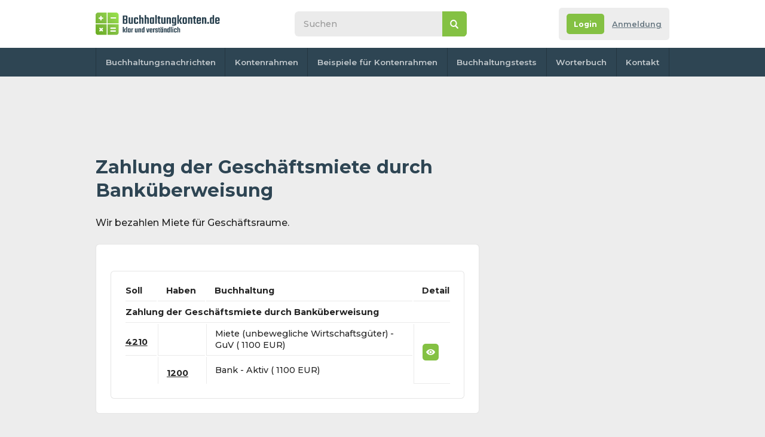

--- FILE ---
content_type: text/html; charset=UTF-8
request_url: https://www.buchhaltungkonten.de/detail-zu-buchhaltungsbeispeilen.php?u=4210%7C1200&t=Zahlung-der-Geschaftsmiete-durch-Bankuberweisung-1100-1100&i=24
body_size: 6955
content:
<!DOCTYPE html>
<html lang="de-DE">
  <head>
    <meta http-equiv="Content-Type" content="text/html; charset=UTF-8">

    
<title>Beispiel Buchungsvorgang: Zahlung der Geschäftsmiete durch  Banküberweisung  - 4210|1200</title>
		<meta name="keywords" content="Zahlung der Geschäftsmiete durch  Banküberweisung  -  4210|1200">
		<meta name="description" content="Beispiel Buchhaltungsvorgang: Zahlung der Geschäftsmiete durch  Banküberweisung  -  4210|1200  |  Lernen Sie anhand von Beispielen - Buchhaltung klar und verständlich">
        <meta name="robots" content="all">

 <link href="css/default.css" rel="stylesheet" type="text/css">
    <script type="text/javascript" src="https://ajax.googleapis.com/ajax/libs/jquery/1.11.0/jquery.min.js"></script>
    <script type="text/javascript" src="js/default.js?r=1"></script>

    <link rel="preconnect" href="https://fonts.googleapis.com">
    <link rel="preconnect" href="https://fonts.gstatic.com" crossorigin>
    <link href="https://fonts.googleapis.com/css2?family=Montserrat:ital,wght@0,400;0,500;0,600;0,700;1,400;1,500;1,600;1,700&display=swap" rel="stylesheet">

    <link rel="apple-touch-icon" sizes="180x180" href="images/favicon/apple-touch-icon.png">
    <link rel="icon" type="image/png" sizes="32x32" href="images/favicon/favicon-32x32.png">
    <link rel="icon" type="image/png" sizes="16x16" href="images/favicon/favicon-16x16.png">
    <link rel="manifest" href="images/favicon/site.webmanifest">
    <link rel="mask-icon" href="images/favicon/safari-pinned-tab.svg" color="#5bbad5">
    <link rel="shortcut icon" href="images/favicon/favicon.ico">
    <meta name="msapplication-TileColor" content="#da532c">
    <meta name="msapplication-config" content="images/favicon/browserconfig.xml">
    <meta name="theme-color" content="#ffffff">

    <meta name="viewport" content="width=device-width,initial-scale=1">
 <script async src="https://pagead2.googlesyndication.com/pagead/js/adsbygoogle.js?client=ca-pub-2969924843469563"></script>
 <script>
     (adsbygoogle = window.adsbygoogle || []).push({
          google_ad_client: "ca-pub-2969924843469563",
          enable_page_level_ads: true
     });
</script>

<!-- Google Tag Manager -->
<script>
     (function(w, d, s, l, i) {
          w[l] = w[l] || [];
          w[l].push({
               'gtm.start': new Date().getTime(),
               event: 'gtm.js'
          });
          var f = d.getElementsByTagName(s)[0],
               j = d.createElement(s),
               dl = l != 'dataLayer' ? '&l=' + l : '';
          j.async = true;
          j.src =
               'https://www.googletagmanager.com/gtm.js?id=' + i + dl;
          f.parentNode.insertBefore(j, f);
     })(window, document, 'script', 'dataLayer', 'GTM-WPRSLBK');
</script>
<!-- End Google Tag Manager -->
<script data-ad-client="ca-pub-2969924843469563" async src="https://pagead2.googlesyndication.com/pagead/js/adsbygoogle.js"></script>



<meta property="fb:app_id" content="167793776576980" />
<meta property="fb:admins" content="1185796702" />


<!-- NUWARA LABS ADS SCIRPTS -->
<!-- <script async src="https://securepubads.g.doubleclick.net/tag/js/gpt.js"></script>
<script type="module" src="https://www.nuload.net/buchhaltungkonten_de/ad.js"></script> -->  </head>
<body class="hp no-background">
<div class="flex-area">
   <div id="fb-root"></div>
 <script async defer crossorigin="anonymous" src="https://connect.facebook.net/de_DE/sdk.js#xfbml=1&version=v14.0&appId=257626078983447&autoLogAppEvents=1" nonce="ZBUlUoye"></script>
<div class="outer-top"></div>
<div class="wrapper">
<div class="content">
<header class="header">
  <div>
    <div class="wrapper">
      <div id="navicon">
        <span></span>
        <span></span>
        <span></span>
        <span></span>
      </div>
        <a itemprop="url" href="https://www.buchhaltungkonten.de" title="Homepage www.www.buchhaltungkonten.de" class="logo">
        <img src="images/logo1.svg"  itemprop="logo" alt="logo" title="Buchhaltungkonten.de logo" />
      </a>
      <div class="collapse">
        <div class="search">
              <form action="./suche.php" class="form--search" id="cse-search-box">
  	<input type="search" name="q" id="q" inputmode="search" placeholder="Suchen">
  	<input type="hidden" name="cx" value="partner-pub-2969924843469563:5675538716" />
  	<input type="hidden" name="cof" value="FORID:10" />
  	<input type="hidden" name="ie" value="UTF-8" />
  	<button type="submit" name="sa">&nbsp</button>
		<button>&nbsp</button>
  </form>

        </div>

      </div>

       <div class="account-tab not-logged">
	<div class="info">
					<div class="buttons">
				<div class="flex">
					<a href="anmeldung.php" class="button color2 bt-login"><span>Login</span></a></li>
					<a href="anmeldung.php#registrace" class="bt-reg">Anmeldung</a></li>
				</div>
			</div>
		
	</div>
</div>
    </div>
  </div>
    <nav>
    <div class="wrapper">
      <ul>
        <li><a href="https://www.buchhaltungkonten.de">Buchhaltungsnachrichten</a></li>
        <li><a href="kontenrahmen.php" >Kontenrahmen</a></li>
        <!-- <li><a href="clanky.html">Články</a></li> -->
        <li><a href="beispiele-fur-konterahmen.php">Beispiele für Kontenrahmen</a></li>
        <li><a href="buchhaltungs-tests-online.php">Buchhaltungstests</a></li>
        <li><a href="buchhaltungsworterbuch.php">Worterbuch</a></li>
        <!-- <li><a href="buchhaltungsassistent.php">buchhaltungsassistent.php</a></li> -->
        <li><a href="kontakt.php">Kontakt</a></li>
      </ul>
    </div>
  </nav>
</header>

<!-- <div class="breadcrumbs">
  <nav>
    <ul>
      <li><a href="index.html">Domů</a></li>
      <li><a href="#">Podstránka</a></li>
      <li><a>Aktuální stránka</a></li>
    </ul>
  </nav>
</div> -->
<section class="main">
          <div>
              	<div class="banner-desktop">
		<!-- <div id="div-gpt-leaderboard"></div> -->
	<!-- hlavicka uctovani.net 642x90 -->
 <ins class="adsbygoogle"
			style="display:inline-block;width:642px;height:90px"
			data-ad-client="ca-pub-2969924843469563"
			data-ad-slot="2817543217"></ins>
		<script>
			(adsbygoogle = window.adsbygoogle || []).push({});
		</script>
	</div>
<div class="onlyprint">
	<a href="./" class="logo">
		<img src="images/logo1.svg" alt="  Buchhaltungkonten.de logo" />
	</a>
</div>            <article class="article">
              <h1>Zahlung der Geschäftsmiete durch  Banküberweisung </h1>
              	<p style="padding-top:10px;">
					<p>Wir bezahlen Miete f&uuml;r Gesch&auml;ftsraume.</p></p>


              <div class="box operation">

                      <div class="table">
                        <table>
                          <thead>
                            <tr>
                             <th  > <b>Soll</b>
                              </th>
                               <th  > <b>Haben</b>
                              </th>
                              <th>Buchhaltung</th>
                                                               <th>Detail</th>
                            </tr>
                          </thead>
                          <tbody>
                            
<tr >
                <td colspan="4"><strong>
          Zahlung der Geschäftsmiete durch  Banküberweisung </strong></td>
              </tr>
                              <tr >
                                <td>
                                    <p>

                                       <a href='konto.php?konto_n=4210&amp;name=Miete-unbewegliche-Wirtschaftsguter-&amp;i=1045' class='with-tooltip' title='Konto 4210 (GuV) - Miete (unbewegliche Wirtschaftsgüter)'>4210<span class='tooltip with-parent'><span class='info'><span class='close'>&nbsp;</span>Konto 4210 - Miete (unbewegliche Wirtschaftsgüter) (GuV) </span></span></a>  </p></td>
                                    <td></td>
<td>
 Miete (unbewegliche Wirtschaftsgüter) - GuV 
                                          ( 1100  EUR)</td>
 <td  rowspan="2" >  <a href="detail-zu-buchhaltungsbeispeilen.php?u=4210|1200&amp;t=Zahlung-der-Geschaftsmiete-durch-Bankuberweisung-1100-1100&amp;i=24" class="button color2 view">
                                    <svg version="1.1" id="Vrstva_1" xmlns="http://www.w3.org/2000/svg" xmlns:xlink="http://www.w3.org/1999/xlink" x="0px" y="0px" viewBox="0 0 375.5 256.4" style="enable-background:new 0 0 375.5 256.4;" xml:space="preserve">
	<path d="M376.2,129.6c-5.2,11.6-10.7,23-17.6,33.7c-16.5,25.5-37.5,46.3-63.2,62.5c-23.3,14.7-48.7,24.1-75.9,28.2 c-41.8,6.2-82,0.4-119.8-18.6c-45.3-22.7-77.7-57.7-97.4-104.5c-0.8-2-0.8-3.6,0-5.6c18.7-44.3,49-78.1,91.2-101.2 c20.2-11.1,41.8-18.4,64.5-21.7c39.4-5.9,77.5-0.9,113.9,15.6c39.1,17.8,69.2,45.4,91.2,82.2c5.1,8.5,9.1,17.5,13.2,26.5 C376.2,127.7,376.2,128.6,376.2,129.6z M188.9,43.4c-46.7,0-84.8,38-84.8,84.7c0,46.6,37.9,84.6,84.4,84.7 c46.8,0.1,84.9-37.8,85-84.5C273.6,81.6,235.7,43.5,188.9,43.4z" />
	<path d="M189.1,76.7c28.3,0.1,51.2,23.2,51.2,51.6c0,28.5-23.3,51.4-51.9,51.3c-28.2-0.1-51.1-23.3-51-51.8 C137.5,99.5,160.7,76.6,189.1,76.7z" />
</svg>                                  </a>
</td>

</tr>
   <tr >
                               <td>
                                      </td>
                                         <td>
                                    <p>
                                       <a href='konto.php?konto_n=1200&amp;name=Bank&amp;i=265' class='with-tooltip' title='Konto 1200 (Aktiv) - Bank'>1200<span class='tooltip with-parent'><span class='info'><span class='close'>&nbsp;</span>Konto 1200 - Bank (Aktiv) </span></span></a>                                    </p></td>

                                      <td> Bank - Aktiv                                            ( 1100 EUR)                                    </td>
 </tr>
	                           </tbody>
                        </table>
                      </div>

              </div>
              
<!-- TODO: přidat pokud je to součást cvičení  -->



            </article>
            <div class="banner-desktop-tablet-mobile">
		<!-- Responzivní -->
		<ins class="adsbygoogle" style="display:block" data-ad-client="ca-pub-2969924843469563" data-ad-slot="3615619569" data-ad-format="auto" data-full-width-responsive="true"></ins>
		<script>
			(adsbygoogle = window.adsbygoogle || []).push({});
		</script>
	<!-- <div id="div-gpt-in-content-1"></div> -->
</div>

            <div class="flex" style="margin-top:2em">
              <a href="kontenrahmen.php" class="button color1">
                <svg style="transform: rotate(180deg);" version="1.1" xmlns="http://www.w3.org/2000/svg" xmlns:xlink="http://www.w3.org/1999/xlink" x="0px" y="0px" viewBox="-223.6 140.9 225.3 511.4" style="enable-background:new -223.6 140.9 225.3 511.4;" xml:space="preserve">
                  <polygon points="-224,264.2 -91.7,396.6 -224,529 -177.2,575.8 1.8,396.7 2.2,396.9 -177.2,217.4 " />
                </svg>
                <span> Zurück zu Kontenrahmen</span>
              </a>
            </div>
                        <h3>Testen Sie Ihr Wissen in Buchhaltungstests</h3>
            <div class="box tests ">
              <div class="table">
                <table>
                  <tbody>
                    <tr>
	<td>
							<span class="test-symbol k with-toltip">B <span class="tooltip with-parent"><span class="info"><span class="close">&nbsp;</span>B sind <b>Bezahlt</b>. Dieser Test kostet 1 Credit. Nach Abschluss der Registrierung können Sie 3 kostenpflichtige Tests kostenlos ausprobieren, für andere werden symbolische 0.25 EUR pro Test berechnet.</span></span></span>
			</td>
	<td>
		<!-- <a name="Prufung-der-Mehrwertsteuer-und-der-Umsatzsteuer-Welche-Aussage-ist-richtig-"></a> -->
		<strong>Prüfung der Mehrwertsteuer und der Umsatzsteuer. Welche Aussage ist richtig?</strong>
		<div class="infop">
						10 fragen		</div>
	</td>
	<td nowrap>
						
			<a href="anmeldung.php?ztestu=ok&amp;url=https%3A%2F%2Fwww.buchhaltungkonten.de%2Fbuchhaltungs-test.php%3Fprufung%3DPrufung-der-Mehrwertsteuer-und-der-Umsatzsteuer-Welche-Aussage-ist-richtig-%26id%3D34" class="button  test-symbol after-reg color1  with-toltip">Nach Anmeldung<span class="tooltip with-parent"><span class="info"><span class="close">&nbsp;</span>Dieser Test kostet 1 Credit. Nach Abschluss der Registrierung können Sie 3 kostenpflichtige Tests kostenlos ausprobieren, für andere werden symbolische 0.25 EUR pro Test berechnet.</span></span></a>
			</td>
</tr><tr>
	<td>
							<span class="test-symbol k with-toltip">B <span class="tooltip with-parent"><span class="info"><span class="close">&nbsp;</span>B sind <b>Bezahlt</b>. Dieser Test kostet 1 Credit. Nach Abschluss der Registrierung können Sie 3 kostenpflichtige Tests kostenlos ausprobieren, für andere werden symbolische 0.25 EUR pro Test berechnet.</span></span></span>
			</td>
	<td>
		<!-- <a name="Test-uber-Steuern-"></a> -->
		<strong>Test über Steuern. </strong>
		<div class="infop">
						10 fragen		</div>
	</td>
	<td nowrap>
						
			<a href="anmeldung.php?ztestu=ok&amp;url=https%3A%2F%2Fwww.buchhaltungkonten.de%2Fbuchhaltungs-test.php%3Fprufung%3DTest-uber-Steuern-%26id%3D28" class="button  test-symbol after-reg color1  with-toltip">Nach Anmeldung<span class="tooltip with-parent"><span class="info"><span class="close">&nbsp;</span>Dieser Test kostet 1 Credit. Nach Abschluss der Registrierung können Sie 3 kostenpflichtige Tests kostenlos ausprobieren, für andere werden symbolische 0.25 EUR pro Test berechnet.</span></span></a>
			</td>
</tr><tr>
	<td>
							<span class="test-symbol k with-toltip">B <span class="tooltip with-parent"><span class="info"><span class="close">&nbsp;</span>B sind <b>Bezahlt</b>. Dieser Test kostet 1 Credit. Nach Abschluss der Registrierung können Sie 3 kostenpflichtige Tests kostenlos ausprobieren, für andere werden symbolische 0.25 EUR pro Test berechnet.</span></span></span>
			</td>
	<td>
		<!-- <a name="Testen-Sie-Ihr-Wissen-uber-Steuerrisiken-bei-der-Erstellung-von-Jahresabschlussen-Teil-I"></a> -->
		<strong>Testen Sie Ihr Wissen über Steuerrisiken bei der Erstellung von Jahresabschlüssen. Teil I</strong>
		<div class="infop">
						10 fragen		</div>
	</td>
	<td nowrap>
						
			<a href="anmeldung.php?ztestu=ok&amp;url=https%3A%2F%2Fwww.buchhaltungkonten.de%2Fbuchhaltungs-test.php%3Fprufung%3DTesten-Sie-Ihr-Wissen-uber-Steuerrisiken-bei-der-Erstellung-von-Jahresabschlussen-Teil-I%26id%3D75" class="button  test-symbol after-reg color1  with-toltip">Nach Anmeldung<span class="tooltip with-parent"><span class="info"><span class="close">&nbsp;</span>Dieser Test kostet 1 Credit. Nach Abschluss der Registrierung können Sie 3 kostenpflichtige Tests kostenlos ausprobieren, für andere werden symbolische 0.25 EUR pro Test berechnet.</span></span></a>
			</td>
</tr><tr>
	<td>
							<span class="test-symbol k with-toltip">B <span class="tooltip with-parent"><span class="info"><span class="close">&nbsp;</span>B sind <b>Bezahlt</b>. Dieser Test kostet 1 Credit. Nach Abschluss der Registrierung können Sie 3 kostenpflichtige Tests kostenlos ausprobieren, für andere werden symbolische 0.25 EUR pro Test berechnet.</span></span></span>
			</td>
	<td>
		<!-- <a name="Testen-Sie-Ihr-Wissen-zur-Compliance-Teil-II"></a> -->
		<strong>Testen Sie Ihr Wissen zur Compliance. Teil- II</strong>
		<div class="infop">
						10 fragen		</div>
	</td>
	<td nowrap>
						
			<a href="anmeldung.php?ztestu=ok&amp;url=https%3A%2F%2Fwww.buchhaltungkonten.de%2Fbuchhaltungs-test.php%3Fprufung%3DTesten-Sie-Ihr-Wissen-zur-Compliance-Teil-II%26id%3D56" class="button  test-symbol after-reg color1  with-toltip">Nach Anmeldung<span class="tooltip with-parent"><span class="info"><span class="close">&nbsp;</span>Dieser Test kostet 1 Credit. Nach Abschluss der Registrierung können Sie 3 kostenpflichtige Tests kostenlos ausprobieren, für andere werden symbolische 0.25 EUR pro Test berechnet.</span></span></a>
			</td>
</tr><tr>
	<td>
							<span class="test-symbol k with-toltip">B <span class="tooltip with-parent"><span class="info"><span class="close">&nbsp;</span>B sind <b>Bezahlt</b>. Dieser Test kostet 1 Credit. Nach Abschluss der Registrierung können Sie 3 kostenpflichtige Tests kostenlos ausprobieren, für andere werden symbolische 0.25 EUR pro Test berechnet.</span></span></span>
			</td>
	<td>
		<!-- <a name="Testen-Sie-Ihr-Wissen-uber-die-Schufa-Auskunft-Teil-II"></a> -->
		<strong>Testen Sie Ihr Wissen über die Schufa-Auskunft, Teil II</strong>
		<div class="infop">
						10 fragen		</div>
	</td>
	<td nowrap>
						
			<a href="anmeldung.php?ztestu=ok&amp;url=https%3A%2F%2Fwww.buchhaltungkonten.de%2Fbuchhaltungs-test.php%3Fprufung%3DTesten-Sie-Ihr-Wissen-uber-die-Schufa-Auskunft-Teil-II%26id%3D88" class="button  test-symbol after-reg color1  with-toltip">Nach Anmeldung<span class="tooltip with-parent"><span class="info"><span class="close">&nbsp;</span>Dieser Test kostet 1 Credit. Nach Abschluss der Registrierung können Sie 3 kostenpflichtige Tests kostenlos ausprobieren, für andere werden symbolische 0.25 EUR pro Test berechnet.</span></span></a>
			</td>
</tr>                  </tbody>
                </table>
              </div>
            </div>
           


    <!-- <div class="box">
    </div> -->
        
  </div>
  <aside>
    <div class="fixingArea">
           <div class="stickyElement">
	<div class="banner-desktop">
 		 <!-- DE buchhaltungkonten vertical float -->
        <ins class="adsbygoogle" style="display:inline-block;width:300px;height:600px" data-ad-client="ca-pub-2969924843469563" data-ad-slot="5673092334"></ins>
        <script>
          (adsbygoogle = window.adsbygoogle || []).push({});
        </script>
		</div>
</div>


    </div>
  </aside>
</section>
  <div class="banner-desktop-tablet">
  <script async src="https://pagead2.googlesyndication.com/pagead/js/adsbygoogle.js?client=ca-pub-2969924843469563"
     crossorigin="anonymous"></script>
<!-- Pod patickou DE -->
<ins class="adsbygoogle"
     style="display:block"
     data-ad-client="ca-pub-2969924843469563"
     data-ad-slot="6570952246"
     data-ad-format="auto"
     data-full-width-responsive="true"></ins>
<script>
     (adsbygoogle = window.adsbygoogle || []).push({});
</script>
</div></div>
 <footer class="footer">
  <div class="upper">
    <nav>
      <ul>
        <li><a href="https://www.buchhaltungkonten.de/">Home</a></li>
        <li><a href="artikel.php">Artikel</a></li>
        <li><a href="kontenrahmen.php">Kontenrahmen</a></li>
        <li><a href="buchhaltungs-tests-online.php">Buchhaltungs tests</a></li>
        <li><a href="kontakt.php">Kontakt</a></li>
        <li><a href="beispiele-fur-konterahmen.php">Beispiele für Kontenrahmen</a></li>
        <!-- <li><a href="anmeldung.php">Anmeldung</a></li> -->
       </ul>
    </nav>
    <span class="note">
Haben Sie einen Fehler oder eine Ungenauigkeit auf der Website gefunden? Schreiben Sie uns an info&#64;buchhaltungkonten&#46;de, vielen Dank</span>
    <ul class="webs" style="max-width: 740px;">
          <li>
        <img src="images/flag-ger.svg" alt="" title="" />
        <a href="https://www.buchhaltungkonten.de" target="blank">www.buchhaltungkonten.de</a>
      </li>

      <li>
        <img src="images/flag-cze.svg" alt="" title="" />
        <a href="https://www.uctovani.net" target="blank">www.uctovani.net</a>
      </li>
      <li>
        <img src="images/flag-svk.svg" alt="" title="" />
        <a href="https://www.ako-uctovat.sk" target="blank">www.ako-uctovat.sk</a>
      </li>

      <li>
        <img src="images/flag-pol.svg" alt="" title="" />
        <a href="https://www.jak-ksiegowac.pl" target="blank">www.jak-ksiegowac.pl</a>
      </li>
      <li>
        <img src="images/flag-fra.svg" alt="" title="" />
        <a href="https://www.comptabilisation.fr" target="blank">www.comptabilisation.fr</a>
      </li>
      <!-- <li>
        <img src="images/flag-rus.svg" alt="" title="" />
        <a href="https://www.buhscheta.ru" target="blank">www.buhscheta.ru</a>
      </li> -->
      <li>
        <img src="images/flag-bra.svg" alt="" title="" />
        <a href="https://www.contabilizacaofacil.com" target="blank">www.contabilizacaofacil.com</a>
      </li>
    </ul>
  </div>
  <div class="bottom">
    <p>Der Autor der Webseite übernimmt keine Verantwortung für die Folgen, die sich aus der Vervielfältigung oder Verwendung der auf dieser Website enthaltenen Informationen ergeben.
 www.buchhaltungkonten.de 2022 - 2026</p>
    <div class="soc">
      <a href="" target="blank" class="fb">
        <svg version="1.1" xmlns="http://www.w3.org/2000/svg" xmlns:xlink="http://www.w3.org/1999/xlink" x="0px" y="0px" viewBox="0 0 512 512" style="enable-background:new 0 0 512 512;" xml:space="preserve">
          <path class="bg" d="M256,0C114.6,0,0,114.6,0,256s114.6,256,256,256s256-114.6,256-256S397.4,0,256,0z"/>
          <path class="logo" d="M320.1,237.2c-1.4,11.4-2.6,22.8-3.9,34.2c-0.7,6-2.7,8-8.8,8.1c-11.2,0.1-22.3,0-33.5,0.1c-5.9,0-6.2,0.3-6.2,6.3 c0,35.4,0,58.9-0.1,94.3c0,8.9-1.3,10.1-10.3,10.1c-11,0-22.1,0-33.1,0c-6.1,0-7.6-1.5-7.6-7.6c-0.1-18.3,0-24.7,0-43 c0-17.4,0-34.8,0-52.2c0-8,0-8-8.2-8c-7.2,0-14.4,0.1-21.6,0c-6.2-0.1-8.6-2.4-8.6-8.6c-0.1-12.1-0.1-24.2,0-36.2 c0-5.7,2.4-5.7,8.1-5.8c8.2-0.1,16.5-0.2,24.7,0c4.2,0.1,5.8-1.5,5.7-5.7c-0.1-12.8-0.1-19.7,0.1-32.6c0.2-13.9,3.8-26.8,11.8-38.3 c10-14.1,24.1-21.2,40.9-23.4c13.6-1.8,27.3-0.8,41-0.8c5.6,0,8.3,2.9,8.4,8.5c0.1,10.2,0.1,20.3,0,30.5c-0.1,5.9-2.4,8-8.5,8.3 c-8.2,0.3-16.5-0.5-24.7,0.7c-11.4,1.7-17.7,8.3-18,19.9c-0.3,11.2,0,16.5-0.2,27.7c-0.1,3.9,1.6,5.2,5.2,5.2 c12.6-0.1,25.3,0,37.9,0C319,228.8,321.1,229,320.1,237.2z"/>
        </svg>
      </a>
      <a href="" target="blank" class="ig">
        <svg version="1.1" xmlns="http://www.w3.org/2000/svg" xmlns:xlink="http://www.w3.org/1999/xlink" x="0px" y="0px" viewBox="0 0 512 512" style="enable-background:new 0 0 512 512;" xml:space="preserve">
          <path class="bg" d="M256,0C114.6,0,0,114.6,0,256s114.6,256,256,256s256-114.6,256-256S397.4,0,256,0z"/>
	        <path class="logo" d="M326,170.1c-8.8-0.1-16,7.2-16,16.1c0,9,6.8,15.8,15.8,15.8c9,0,16.2-7,16.2-15.9 C342,177.5,334.6,170.1,326,170.1z"/>
	        <path class="logo" d="M256.1,188.4c-37.1,0.4-67.5,29.3-67.5,67.4c-0.1,37.7,29.8,67.4,67.4,67.5c38.3,0.1,67.7-30.3,67.7-67.4 C323.5,218.3,293.7,188.8,256.1,188.4z M256.1,299.1c-23.7,0-43.3-19.5-43.3-43.2c0-23.7,19.5-43.2,43.3-43.2 c23.9,0,43.3,19.3,43.3,43.2C299.3,279.6,279.9,299.1,256.1,299.1z"/>
	        <path class="logo" d="M329.4,128.1c-8.2-1.8-16.6-2.6-25.1-2.6c-1.4,0-2.9,0.2-4.3-0.3c-29.3,0-58.7,0-88,0 c-5.1,0.3-10.2,0.5-15.3,0.9c-23.3,1.8-43.3,10.1-57.3,29.8c-7,9.8-10.6,21-12.5,32.8c-0.9,5.5-1.2,11.1-1.9,16.7 c0,33.2,0,66.4,0,99.6c0.6,5.9,1.1,11.8,1.8,17.7c4.1,32.5,26.5,56,58.9,61.6c9.8,1.7,19.7,2.6,29.7,2.6c24.2,0,48.4,0.1,72.6-0.1 c13.5-0.1,27.1-0.2,40.4-3c30.7-6.3,50.5-26.9,56-57.6c1.4-7.6,2.1-15.3,2.1-23.1c0-1.1,0.2-2.2,0.3-3.3c0-29.1,0-58.2,0-87.3 c-0.7-5.1-0.3-10.3-0.8-15.5c-1.7-18.1-6.6-34.9-19.3-48.6C356.7,137.4,343.8,131.3,329.4,128.1z M362.6,299.9 c-0.2,9-0.8,18-3.2,26.8c-4.9,18.3-16.8,29.2-35.3,33.2c-8.4,1.8-16.9,2.5-25.4,2.5c-27.8,0.2-55.6,0.2-83.4,0 c-10.1-0.1-20.3-0.7-30.2-3.1c-19.6-4.8-30.6-17.8-34.4-37.1c-2.8-14.5-2.8-29.2-2.5-44c0.4-16.2,0.1-32.3,0.1-48.5 c-0.1-14.6-0.1-29.2,3.2-43.6c4.7-20.1,17.2-31.7,37.7-35.1c9.4-1.6,18.8-1.7,28.3-1.9c11.5-0.3,23-0.1,34.5-0.1 c12.9,0,25.9-0.2,38.8,0.1c12.2,0.2,24.5,0.7,36.5,3.9c19,5.1,29.6,17.6,33.2,36.7c1.5,7.8,1.8,15.7,1.9,23.6 c0.3,14.5,0.1,28.9,0.1,43.4C362.7,271,362.9,285.4,362.6,299.9z"/>
        </svg>
      </a>

      <a href="" target="blank" class="yt">
        <svg version="1.1" xmlns="http://www.w3.org/2000/svg" xmlns:xlink="http://www.w3.org/1999/xlink" x="0px" y="0px" viewBox="0 0 512 512" style="enable-background:new 0 0 512 512;" xml:space="preserve">
          <path class="bg" d="M256,0C114.6,0,0,114.6,0,256s114.6,256,256,256s256-114.6,256-256S397.4,0,256,0z"/>
	        <path class="logo" d="M102.5,278.1c0-14.7,0-29.3,0-44c0.1-1.4,0.3-2.8,0.4-4.2c0.6-14.2,1.7-28.4,4.3-42.5c3.6-19.3,15.4-31.2,34.1-34.6 c5.3-0.9,10.7-1.5,16.1-2c23.2-2,46.6-2.7,69.9-3c30.9-0.4,61.7-0.4,92.6,1c16.6,0.7,33.1,1.5,49.6,3.7c20,2.6,32.3,13.5,36.8,33.1 c2.4,10.5,3.4,21.2,4.1,31.9c0.3,4.9,0.7,9.8,1,14.7c0,15.3,0,30.5,0,45.8c-0.1,1.1-0.3,2.2-0.4,3.3c-0.6,14.3-1.7,28.6-4.2,42.8 c-3.5,19.7-15.3,31.6-35,34.9c-12.1,2-24.4,2.7-36.6,3.3c-21.8,1.1-43.6,1.6-65.4,1.8c-27.4,0.3-54.7-0.3-82-1.6 c-15.1-0.7-30.1-1.6-45-3.7c-18-2.5-30.7-13.9-34.8-31.3c-2.6-11.4-3.7-23-4.4-34.6C103.2,288.1,102.9,283.1,102.5,278.1z M226.4,255.8c0,14.1,0,28.3,0,42.4c0,3.1,0.3,3.3,3,1.8c24.6-14.1,49.1-28.2,73.7-42.3c2.7-1.5,2.6-1.8-0.1-3.4 c-24.5-14.1-48.9-28.1-73.4-42.2c-3.1-1.8-3.1-1.7-3.1,1.9C226.4,227.9,226.4,241.8,226.4,255.8z"/>
        </svg>
      </a>
    </div>
    <ul>
      <!-- <li><a href="">GDPR</a></li> -->
      <!-- <li><a href="">GDPR</a></li>
      <li><a href="">Impressum</a></li>
      <li><a href="">Správa Cookies</a></li> -->
    </ul>

	<p class="licence">Die Seite www.buchhaltungkonten.de unterliegt einer <a href="https://creativecommons.org/licenses/by-nc-sa/3.0/deed.de">Creative Commons Lizenz CC BY-NC-SA 3.0 DE</a> </p>
  </div>
</footer></div>
</div>
</body>
</html>

--- FILE ---
content_type: text/html; charset=utf-8
request_url: https://www.google.com/recaptcha/api2/aframe
body_size: 261
content:
<!DOCTYPE HTML><html><head><meta http-equiv="content-type" content="text/html; charset=UTF-8"></head><body><script nonce="qXDhX8WkIGDE3fwbBqlHWA">/** Anti-fraud and anti-abuse applications only. See google.com/recaptcha */ try{var clients={'sodar':'https://pagead2.googlesyndication.com/pagead/sodar?'};window.addEventListener("message",function(a){try{if(a.source===window.parent){var b=JSON.parse(a.data);var c=clients[b['id']];if(c){var d=document.createElement('img');d.src=c+b['params']+'&rc='+(localStorage.getItem("rc::a")?sessionStorage.getItem("rc::b"):"");window.document.body.appendChild(d);sessionStorage.setItem("rc::e",parseInt(sessionStorage.getItem("rc::e")||0)+1);localStorage.setItem("rc::h",'1768732696920');}}}catch(b){}});window.parent.postMessage("_grecaptcha_ready", "*");}catch(b){}</script></body></html>

--- FILE ---
content_type: image/svg+xml
request_url: https://www.buchhaltungkonten.de/images/flag-fra.svg
body_size: 1244
content:
<?xml version="1.0" encoding="utf-8"?>
<!-- Generator: Adobe Illustrator 26.1.0, SVG Export Plug-In . SVG Version: 6.00 Build 0)  -->
<svg version="1.1" id="Vrstva_1" xmlns="http://www.w3.org/2000/svg" xmlns:xlink="http://www.w3.org/1999/xlink" x="0px" y="0px"
	 viewBox="0 0 512 512" style="enable-background:new 0 0 512 512;" xml:space="preserve">
<style type="text/css">
	.st0{clip-path:url(#SVGID_00000010292701961201142360000000691556399906513050_);fill:#323E95;}
	.st1{clip-path:url(#SVGID_00000010292701961201142360000000691556399906513050_);fill:#F4F4F4;}
	.st2{clip-path:url(#SVGID_00000010292701961201142360000000691556399906513050_);fill:#D80031;}
</style>
<g>
	<g>
		<defs>
			<rect id="SVGID_1_" width="512" height="512"/>
		</defs>
		<clipPath id="SVGID_00000118371985378387415660000016058072957307612038_">
			<use xlink:href="#SVGID_1_"  style="overflow:visible;"/>
		</clipPath>
		
			<rect style="clip-path:url(#SVGID_00000118371985378387415660000016058072957307612038_);fill:#323E95;" width="170.7" height="512"/>
		
			<rect x="170.7" style="clip-path:url(#SVGID_00000118371985378387415660000016058072957307612038_);fill:#F4F4F4;" width="170.7" height="512"/>
		
			<rect x="341.3" style="clip-path:url(#SVGID_00000118371985378387415660000016058072957307612038_);fill:#D80031;" width="170.7" height="512"/>
	</g>
</g>
</svg>


--- FILE ---
content_type: image/svg+xml
request_url: https://www.buchhaltungkonten.de/images/cross-white.svg
body_size: 460
content:
<?xml version="1.0" encoding="utf-8"?>
<!-- Generator: Adobe Illustrator 26.1.0, SVG Export Plug-In . SVG Version: 6.00 Build 0)  -->
<svg version="1.1" id="Vrstva_1" xmlns="http://www.w3.org/2000/svg" xmlns:xlink="http://www.w3.org/1999/xlink" x="0px" y="0px"
	 viewBox="0 0 512 512" style="enable-background:new 0 0 512 512;" xml:space="preserve">
<style type="text/css">
	.st0{fill:#FFFFFF;}
</style>
<polygon class="st0" points="466.2,104.2 407.8,45.8 256,197.6 104.2,45.8 45.8,104.2 197.6,256 45.8,407.8 104.2,466.2 256,314.4 
	407.8,466.2 466.2,407.8 314.4,256 "/>
</svg>


--- FILE ---
content_type: image/svg+xml
request_url: https://www.buchhaltungkonten.de/images/flag-svk.svg
body_size: 4528
content:
<?xml version="1.0" encoding="utf-8"?>
<!-- Generator: Adobe Illustrator 26.1.0, SVG Export Plug-In . SVG Version: 6.00 Build 0)  -->
<svg version="1.1" id="Vrstva_1" xmlns="http://www.w3.org/2000/svg" xmlns:xlink="http://www.w3.org/1999/xlink" x="0px" y="0px"
	 viewBox="0 0 512 512" style="enable-background:new 0 0 512 512;" xml:space="preserve">
<style type="text/css">
	.st0{clip-path:url(#SVGID_00000089550921023556710140000008454263060720018607_);fill:#FFFFFF;}
	.st1{clip-path:url(#SVGID_00000089550921023556710140000008454263060720018607_);fill:#2534A4;}
	.st2{clip-path:url(#SVGID_00000089550921023556710140000008454263060720018607_);fill:#BC0030;}
	.st3{clip-path:url(#SVGID_00000089550921023556710140000008454263060720018607_);}
	.st4{clip-path:url(#SVGID_00000107563152299844631650000017718064560179931826_);fill:#FFFFFF;}
	.st5{clip-path:url(#SVGID_00000107563152299844631650000017718064560179931826_);fill:#BC0030;}
	.st6{clip-path:url(#SVGID_00000107563152299844631650000017718064560179931826_);fill:#2534A4;}
</style>
<g>
	<g>
		<defs>
			<rect id="SVGID_1_" y="-0.2" width="512" height="512.2"/>
		</defs>
		<clipPath id="SVGID_00000178178153546988723830000017286842654674083974_">
			<use xlink:href="#SVGID_1_"  style="overflow:visible;"/>
		</clipPath>
		
			<rect y="-0.2" style="clip-path:url(#SVGID_00000178178153546988723830000017286842654674083974_);fill:#FFFFFF;" width="512" height="512.2"/>
		
			<rect y="170.5" style="clip-path:url(#SVGID_00000178178153546988723830000017286842654674083974_);fill:#2534A4;" width="512" height="341.5"/>
		
			<rect y="341.3" style="clip-path:url(#SVGID_00000178178153546988723830000017286842654674083974_);fill:#BC0030;" width="512" height="170.7"/>
		<g style="clip-path:url(#SVGID_00000178178153546988723830000017286842654674083974_);">
			<defs>
				<rect id="SVGID_00000093874070563114999960000017693515046436622477_" y="-0.2" width="512" height="512.2"/>
			</defs>
			<clipPath id="SVGID_00000101089086707177301470000002341263599810304442_">
				<use xlink:href="#SVGID_00000093874070563114999960000017693515046436622477_"  style="overflow:visible;"/>
			</clipPath>
			<path style="clip-path:url(#SVGID_00000101089086707177301470000002341263599810304442_);fill:#FFFFFF;" d="M112.8,120.2
				c-10.3,0.8-7.4,13.3-8.7,20.4c-3.7,49-8.7,99.5,6.3,147.2c11.8,38.5,40,70.2,74.2,90.7c8.4,4.7,16.6,10.6,25.9,13.1
				c9.7-2.7,18.3-8.8,27.1-13.9c33.6-20.4,61.2-52,72.9-90c15.2-48.5,9.8-99.9,6.1-149.6c-0.5-6.9,0.5-18.7-9.6-18H112.8z"/>
			<path style="clip-path:url(#SVGID_00000101089086707177301470000002341263599810304442_);fill:#BC0030;" d="M210.5,127.9v256
				c-118.4-57.4-105.5-152.4-97.7-256H210.5z M210.5,127.9v256c118.4-57.4,105.5-152.4,97.7-256H210.5z"/>
			<path style="clip-path:url(#SVGID_00000101089086707177301470000002341263599810304442_);fill:#FFFFFF;" d="M224.3,198.1
				c12.4,0,25.2,2.3,37.4,4.7c-3.6-11.9-3.6-19.1,0-31c-12.2,2.4-24.9,4.7-37.4,4.7h-27.7c-12.5,0-25.2-2.3-37.4-4.7
				c3.6,11.9,3.6,19.1,0,31c12.2-2.4,24.9-4.7,37.4-4.7H224.3z"/>
			<path style="clip-path:url(#SVGID_00000101089086707177301470000002341263599810304442_);fill:#FFFFFF;" d="M235,244.7
				c12.5,0,25.2,2.3,37.4,4.7c-3.6-11.9-3.6-19.1,0-31c-12.2,2.4-24.9,4.7-37.4,4.7h-49.2c-12.4,0-25.1-2.3-37.4-4.7
				c3.6,11.9,3.6,19.1,0,31c12.2-2.4,24.9-4.7,37.4-4.7H235z"/>
			<path style="clip-path:url(#SVGID_00000101089086707177301470000002341263599810304442_);fill:#FFFFFF;" d="M194.9,137.7
				c2.4,12.2,4.7,24.8,4.7,37.2v158.6h21.7V174.9c0-12.4,2.3-25,4.7-37.2C214.1,141.3,206.8,141.3,194.9,137.7"/>
			<path style="clip-path:url(#SVGID_00000101089086707177301470000002341263599810304442_);fill:#2534A4;" d="M161.3,295
				c-14,0-25.4,11.3-25.4,25.3c0,1.1,0.2,2.1,0.3,3.1c4.9,7.2,10.6,14.1,17.2,20.9c2.5,0.8,5.1,1.3,7.9,1.3
				c14,0,25.4-11.4,25.4-25.3C186.7,306.3,175.3,295,161.3,295"/>
			<path style="clip-path:url(#SVGID_00000101089086707177301470000002341263599810304442_);fill:#2534A4;" d="M210.5,280.1
				c-17.9,0-32.3,14.5-32.3,32.2c0,17.8,14.5,32.2,32.3,32.2c17.8,0,32.3-14.4,32.3-32.2C242.8,294.5,228.3,280.1,210.5,280.1"/>
			<path style="clip-path:url(#SVGID_00000101089086707177301470000002341263599810304442_);fill:#2534A4;" d="M259.6,295
				c-14,0-25.4,11.3-25.4,25.3c0,14,11.4,25.3,25.4,25.3c2.8,0,5.4-0.6,7.9-1.3c6.6-6.7,12.4-13.7,17.3-20.9c0.1-1,0.3-2,0.3-3.1
				C285.1,306.3,273.7,295,259.6,295"/>
			<path style="clip-path:url(#SVGID_00000101089086707177301470000002341263599810304442_);fill:#2534A4;" d="M140.2,328.9
				c15.5,20.7,37.9,39.3,70.3,55.1c32.4-15.7,54.7-34.3,70.3-55.1H140.2z"/>
		</g>
	</g>
</g>
</svg>
